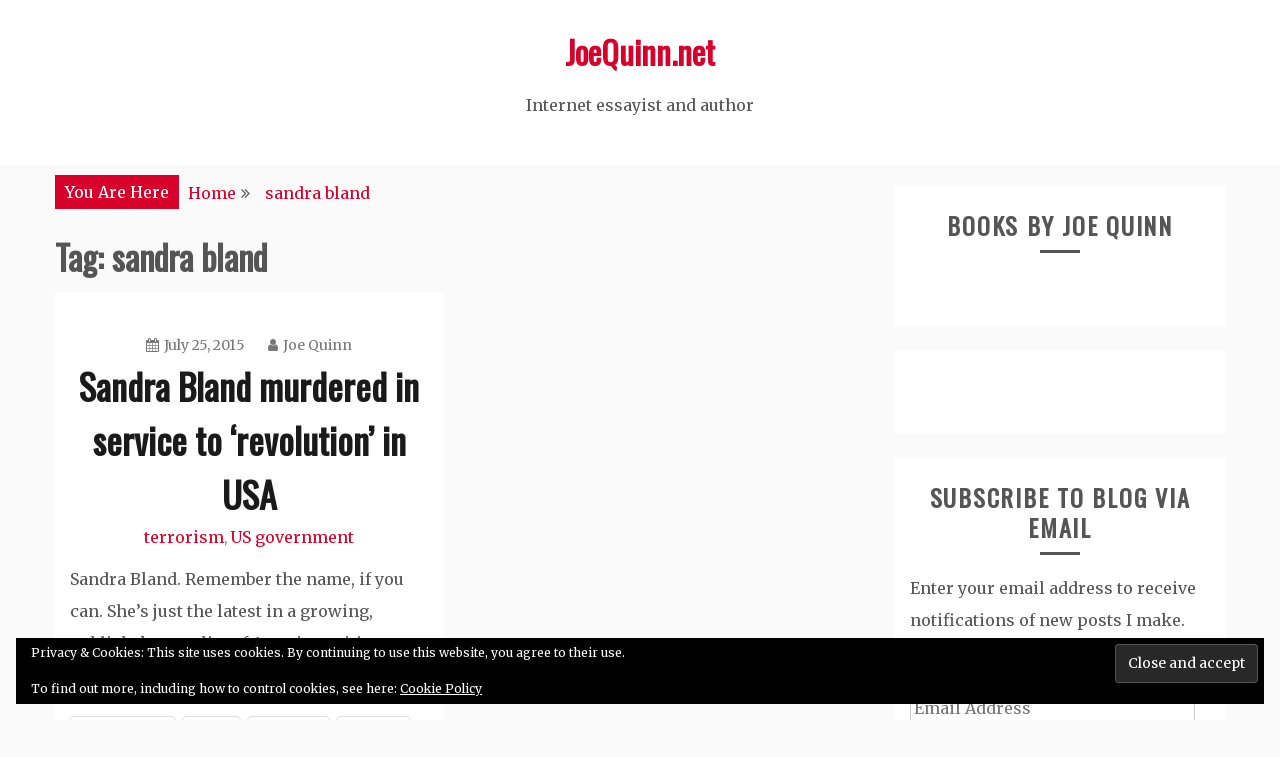

--- FILE ---
content_type: text/html; charset=UTF-8
request_url: https://joequinn.net/tag/sandra-bland/
body_size: 11016
content:
<!doctype html>
<html dir="ltr" lang="en-US" prefix="og: https://ogp.me/ns#">
<head>
    <meta charset="UTF-8">
    <meta name="viewport" content="width=device-width, initial-scale=1">
    <link rel="profile" href="http://gmpg.org/xfn/11">

    <title>The personal blog of Sott.net Editor, Joe Quinn</title>

		<!-- All in One SEO 4.9.3 - aioseo.com -->
	<meta name="robots" content="max-image-preview:large" />
	<link rel="canonical" href="https://joequinn.net/tag/sandra-bland/" />
	<meta name="generator" content="All in One SEO (AIOSEO) 4.9.3" />
		<script type="application/ld+json" class="aioseo-schema">
			{"@context":"https:\/\/schema.org","@graph":[{"@type":"BreadcrumbList","@id":"https:\/\/joequinn.net\/tag\/sandra-bland\/#breadcrumblist","itemListElement":[{"@type":"ListItem","@id":"https:\/\/joequinn.net#listItem","position":1,"name":"Home","item":"https:\/\/joequinn.net","nextItem":{"@type":"ListItem","@id":"https:\/\/joequinn.net\/tag\/sandra-bland\/#listItem","name":"sandra bland"}},{"@type":"ListItem","@id":"https:\/\/joequinn.net\/tag\/sandra-bland\/#listItem","position":2,"name":"sandra bland","previousItem":{"@type":"ListItem","@id":"https:\/\/joequinn.net#listItem","name":"Home"}}]},{"@type":"CollectionPage","@id":"https:\/\/joequinn.net\/tag\/sandra-bland\/#collectionpage","url":"https:\/\/joequinn.net\/tag\/sandra-bland\/","name":"The personal blog of Sott.net Editor, Joe Quinn","inLanguage":"en-US","isPartOf":{"@id":"https:\/\/joequinn.net\/#website"},"breadcrumb":{"@id":"https:\/\/joequinn.net\/tag\/sandra-bland\/#breadcrumblist"}},{"@type":"Organization","@id":"https:\/\/joequinn.net\/#organization","name":"JoeQuinn.net","description":"Internet essayist and author","url":"https:\/\/joequinn.net\/"},{"@type":"WebSite","@id":"https:\/\/joequinn.net\/#website","url":"https:\/\/joequinn.net\/","name":"JoeQuinn.net","description":"Internet essayist and author","inLanguage":"en-US","publisher":{"@id":"https:\/\/joequinn.net\/#organization"}}]}
		</script>
		<!-- All in One SEO -->

<link rel='dns-prefetch' href='//stats.wp.com' />
<link rel='dns-prefetch' href='//fonts.googleapis.com' />
<link rel='dns-prefetch' href='//v0.wordpress.com' />
<link rel='dns-prefetch' href='//jetpack.wordpress.com' />
<link rel='dns-prefetch' href='//s0.wp.com' />
<link rel='dns-prefetch' href='//public-api.wordpress.com' />
<link rel='dns-prefetch' href='//0.gravatar.com' />
<link rel='dns-prefetch' href='//1.gravatar.com' />
<link rel='dns-prefetch' href='//2.gravatar.com' />
<link rel="alternate" type="application/rss+xml" title="JoeQuinn.net &raquo; Feed" href="https://joequinn.net/feed/" />
<link rel="alternate" type="application/rss+xml" title="JoeQuinn.net &raquo; Comments Feed" href="https://joequinn.net/comments/feed/" />
<link rel="alternate" type="application/rss+xml" title="JoeQuinn.net &raquo; sandra bland Tag Feed" href="https://joequinn.net/tag/sandra-bland/feed/" />
<style id='wp-img-auto-sizes-contain-inline-css' type='text/css'>
img:is([sizes=auto i],[sizes^="auto," i]){contain-intrinsic-size:3000px 1500px}
/*# sourceURL=wp-img-auto-sizes-contain-inline-css */
</style>

<style id='wp-emoji-styles-inline-css' type='text/css'>

	img.wp-smiley, img.emoji {
		display: inline !important;
		border: none !important;
		box-shadow: none !important;
		height: 1em !important;
		width: 1em !important;
		margin: 0 0.07em !important;
		vertical-align: -0.1em !important;
		background: none !important;
		padding: 0 !important;
	}
/*# sourceURL=wp-emoji-styles-inline-css */
</style>
<link rel='stylesheet' id='wp-block-library-css' href='https://joequinn.net/wp-includes/css/dist/block-library/style.min.css?ver=6.9' type='text/css' media='all' />
<style id='global-styles-inline-css' type='text/css'>
:root{--wp--preset--aspect-ratio--square: 1;--wp--preset--aspect-ratio--4-3: 4/3;--wp--preset--aspect-ratio--3-4: 3/4;--wp--preset--aspect-ratio--3-2: 3/2;--wp--preset--aspect-ratio--2-3: 2/3;--wp--preset--aspect-ratio--16-9: 16/9;--wp--preset--aspect-ratio--9-16: 9/16;--wp--preset--color--black: #000000;--wp--preset--color--cyan-bluish-gray: #abb8c3;--wp--preset--color--white: #ffffff;--wp--preset--color--pale-pink: #f78da7;--wp--preset--color--vivid-red: #cf2e2e;--wp--preset--color--luminous-vivid-orange: #ff6900;--wp--preset--color--luminous-vivid-amber: #fcb900;--wp--preset--color--light-green-cyan: #7bdcb5;--wp--preset--color--vivid-green-cyan: #00d084;--wp--preset--color--pale-cyan-blue: #8ed1fc;--wp--preset--color--vivid-cyan-blue: #0693e3;--wp--preset--color--vivid-purple: #9b51e0;--wp--preset--gradient--vivid-cyan-blue-to-vivid-purple: linear-gradient(135deg,rgb(6,147,227) 0%,rgb(155,81,224) 100%);--wp--preset--gradient--light-green-cyan-to-vivid-green-cyan: linear-gradient(135deg,rgb(122,220,180) 0%,rgb(0,208,130) 100%);--wp--preset--gradient--luminous-vivid-amber-to-luminous-vivid-orange: linear-gradient(135deg,rgb(252,185,0) 0%,rgb(255,105,0) 100%);--wp--preset--gradient--luminous-vivid-orange-to-vivid-red: linear-gradient(135deg,rgb(255,105,0) 0%,rgb(207,46,46) 100%);--wp--preset--gradient--very-light-gray-to-cyan-bluish-gray: linear-gradient(135deg,rgb(238,238,238) 0%,rgb(169,184,195) 100%);--wp--preset--gradient--cool-to-warm-spectrum: linear-gradient(135deg,rgb(74,234,220) 0%,rgb(151,120,209) 20%,rgb(207,42,186) 40%,rgb(238,44,130) 60%,rgb(251,105,98) 80%,rgb(254,248,76) 100%);--wp--preset--gradient--blush-light-purple: linear-gradient(135deg,rgb(255,206,236) 0%,rgb(152,150,240) 100%);--wp--preset--gradient--blush-bordeaux: linear-gradient(135deg,rgb(254,205,165) 0%,rgb(254,45,45) 50%,rgb(107,0,62) 100%);--wp--preset--gradient--luminous-dusk: linear-gradient(135deg,rgb(255,203,112) 0%,rgb(199,81,192) 50%,rgb(65,88,208) 100%);--wp--preset--gradient--pale-ocean: linear-gradient(135deg,rgb(255,245,203) 0%,rgb(182,227,212) 50%,rgb(51,167,181) 100%);--wp--preset--gradient--electric-grass: linear-gradient(135deg,rgb(202,248,128) 0%,rgb(113,206,126) 100%);--wp--preset--gradient--midnight: linear-gradient(135deg,rgb(2,3,129) 0%,rgb(40,116,252) 100%);--wp--preset--font-size--small: 16px;--wp--preset--font-size--medium: 20px;--wp--preset--font-size--large: 25px;--wp--preset--font-size--x-large: 42px;--wp--preset--font-size--larger: 35px;--wp--preset--spacing--20: 0.44rem;--wp--preset--spacing--30: 0.67rem;--wp--preset--spacing--40: 1rem;--wp--preset--spacing--50: 1.5rem;--wp--preset--spacing--60: 2.25rem;--wp--preset--spacing--70: 3.38rem;--wp--preset--spacing--80: 5.06rem;--wp--preset--shadow--natural: 6px 6px 9px rgba(0, 0, 0, 0.2);--wp--preset--shadow--deep: 12px 12px 50px rgba(0, 0, 0, 0.4);--wp--preset--shadow--sharp: 6px 6px 0px rgba(0, 0, 0, 0.2);--wp--preset--shadow--outlined: 6px 6px 0px -3px rgb(255, 255, 255), 6px 6px rgb(0, 0, 0);--wp--preset--shadow--crisp: 6px 6px 0px rgb(0, 0, 0);}:where(.is-layout-flex){gap: 0.5em;}:where(.is-layout-grid){gap: 0.5em;}body .is-layout-flex{display: flex;}.is-layout-flex{flex-wrap: wrap;align-items: center;}.is-layout-flex > :is(*, div){margin: 0;}body .is-layout-grid{display: grid;}.is-layout-grid > :is(*, div){margin: 0;}:where(.wp-block-columns.is-layout-flex){gap: 2em;}:where(.wp-block-columns.is-layout-grid){gap: 2em;}:where(.wp-block-post-template.is-layout-flex){gap: 1.25em;}:where(.wp-block-post-template.is-layout-grid){gap: 1.25em;}.has-black-color{color: var(--wp--preset--color--black) !important;}.has-cyan-bluish-gray-color{color: var(--wp--preset--color--cyan-bluish-gray) !important;}.has-white-color{color: var(--wp--preset--color--white) !important;}.has-pale-pink-color{color: var(--wp--preset--color--pale-pink) !important;}.has-vivid-red-color{color: var(--wp--preset--color--vivid-red) !important;}.has-luminous-vivid-orange-color{color: var(--wp--preset--color--luminous-vivid-orange) !important;}.has-luminous-vivid-amber-color{color: var(--wp--preset--color--luminous-vivid-amber) !important;}.has-light-green-cyan-color{color: var(--wp--preset--color--light-green-cyan) !important;}.has-vivid-green-cyan-color{color: var(--wp--preset--color--vivid-green-cyan) !important;}.has-pale-cyan-blue-color{color: var(--wp--preset--color--pale-cyan-blue) !important;}.has-vivid-cyan-blue-color{color: var(--wp--preset--color--vivid-cyan-blue) !important;}.has-vivid-purple-color{color: var(--wp--preset--color--vivid-purple) !important;}.has-black-background-color{background-color: var(--wp--preset--color--black) !important;}.has-cyan-bluish-gray-background-color{background-color: var(--wp--preset--color--cyan-bluish-gray) !important;}.has-white-background-color{background-color: var(--wp--preset--color--white) !important;}.has-pale-pink-background-color{background-color: var(--wp--preset--color--pale-pink) !important;}.has-vivid-red-background-color{background-color: var(--wp--preset--color--vivid-red) !important;}.has-luminous-vivid-orange-background-color{background-color: var(--wp--preset--color--luminous-vivid-orange) !important;}.has-luminous-vivid-amber-background-color{background-color: var(--wp--preset--color--luminous-vivid-amber) !important;}.has-light-green-cyan-background-color{background-color: var(--wp--preset--color--light-green-cyan) !important;}.has-vivid-green-cyan-background-color{background-color: var(--wp--preset--color--vivid-green-cyan) !important;}.has-pale-cyan-blue-background-color{background-color: var(--wp--preset--color--pale-cyan-blue) !important;}.has-vivid-cyan-blue-background-color{background-color: var(--wp--preset--color--vivid-cyan-blue) !important;}.has-vivid-purple-background-color{background-color: var(--wp--preset--color--vivid-purple) !important;}.has-black-border-color{border-color: var(--wp--preset--color--black) !important;}.has-cyan-bluish-gray-border-color{border-color: var(--wp--preset--color--cyan-bluish-gray) !important;}.has-white-border-color{border-color: var(--wp--preset--color--white) !important;}.has-pale-pink-border-color{border-color: var(--wp--preset--color--pale-pink) !important;}.has-vivid-red-border-color{border-color: var(--wp--preset--color--vivid-red) !important;}.has-luminous-vivid-orange-border-color{border-color: var(--wp--preset--color--luminous-vivid-orange) !important;}.has-luminous-vivid-amber-border-color{border-color: var(--wp--preset--color--luminous-vivid-amber) !important;}.has-light-green-cyan-border-color{border-color: var(--wp--preset--color--light-green-cyan) !important;}.has-vivid-green-cyan-border-color{border-color: var(--wp--preset--color--vivid-green-cyan) !important;}.has-pale-cyan-blue-border-color{border-color: var(--wp--preset--color--pale-cyan-blue) !important;}.has-vivid-cyan-blue-border-color{border-color: var(--wp--preset--color--vivid-cyan-blue) !important;}.has-vivid-purple-border-color{border-color: var(--wp--preset--color--vivid-purple) !important;}.has-vivid-cyan-blue-to-vivid-purple-gradient-background{background: var(--wp--preset--gradient--vivid-cyan-blue-to-vivid-purple) !important;}.has-light-green-cyan-to-vivid-green-cyan-gradient-background{background: var(--wp--preset--gradient--light-green-cyan-to-vivid-green-cyan) !important;}.has-luminous-vivid-amber-to-luminous-vivid-orange-gradient-background{background: var(--wp--preset--gradient--luminous-vivid-amber-to-luminous-vivid-orange) !important;}.has-luminous-vivid-orange-to-vivid-red-gradient-background{background: var(--wp--preset--gradient--luminous-vivid-orange-to-vivid-red) !important;}.has-very-light-gray-to-cyan-bluish-gray-gradient-background{background: var(--wp--preset--gradient--very-light-gray-to-cyan-bluish-gray) !important;}.has-cool-to-warm-spectrum-gradient-background{background: var(--wp--preset--gradient--cool-to-warm-spectrum) !important;}.has-blush-light-purple-gradient-background{background: var(--wp--preset--gradient--blush-light-purple) !important;}.has-blush-bordeaux-gradient-background{background: var(--wp--preset--gradient--blush-bordeaux) !important;}.has-luminous-dusk-gradient-background{background: var(--wp--preset--gradient--luminous-dusk) !important;}.has-pale-ocean-gradient-background{background: var(--wp--preset--gradient--pale-ocean) !important;}.has-electric-grass-gradient-background{background: var(--wp--preset--gradient--electric-grass) !important;}.has-midnight-gradient-background{background: var(--wp--preset--gradient--midnight) !important;}.has-small-font-size{font-size: var(--wp--preset--font-size--small) !important;}.has-medium-font-size{font-size: var(--wp--preset--font-size--medium) !important;}.has-large-font-size{font-size: var(--wp--preset--font-size--large) !important;}.has-x-large-font-size{font-size: var(--wp--preset--font-size--x-large) !important;}
/*# sourceURL=global-styles-inline-css */
</style>

<style id='classic-theme-styles-inline-css' type='text/css'>
/*! This file is auto-generated */
.wp-block-button__link{color:#fff;background-color:#32373c;border-radius:9999px;box-shadow:none;text-decoration:none;padding:calc(.667em + 2px) calc(1.333em + 2px);font-size:1.125em}.wp-block-file__button{background:#32373c;color:#fff;text-decoration:none}
/*# sourceURL=/wp-includes/css/classic-themes.min.css */
</style>
<link rel='stylesheet' id='gist-style-css' href='https://joequinn.net/wp-content/themes/gist/style.css?ver=6.9' type='text/css' media='all' />
<style id='gist-style-inline-css' type='text/css'>
body { font-family: Merriweather; }body { font-size: 16px; }body { line-height : 2; }.breadcrumbs span.breadcrumb, .nav-links a, .search-form input[type=submit], #toTop, .candid-pagination .page-numbers.current, .candid-pagination .page-numbers:hover  { background : #d6002a; }.search-form input.search-field, .sticky .p-15, .related-post-entries li, .candid-pagination .page-numbers { border-color : #d6002a; }.error-404 h1, .no-results h1, a, a:visited, .related-post-entries .title:hover, .entry-title a:hover, .featured-post-title a:hover, .entry-meta.entry-category a,.widget li a:hover, .widget h1 a:hover, .widget h2 a:hover, .widget h3 a:hover, .site-title a, .site-title a:visited, .main-navigation ul li a:hover { color : #d6002a; }.btn-primary { border: 2px solid #d6002a;}
/*# sourceURL=gist-style-inline-css */
</style>
<link rel='stylesheet' id='blog-new-style-css' href='https://joequinn.net/wp-content/themes/blog-new/style.css?ver=6.9' type='text/css' media='all' />
<link rel='stylesheet' id='blog-new-google-fonts-css' href='//fonts.googleapis.com/css?family=Oswald&#038;ver=6.9' type='text/css' media='all' />
<link rel='stylesheet' id='gist-googleapis-css' href='//fonts.googleapis.com/css?family=Merriweather&#038;ver=6.9' type='text/css' media='all' />
<link rel='stylesheet' id='gist-google-fonts-css' href='//fonts.googleapis.com/css?family=Oswald&#038;ver=6.9' type='text/css' media='all' />
<link rel='stylesheet' id='font-awesome-css' href='https://joequinn.net/wp-content/themes/gist/candidthemes/assets/framework/Font-Awesome/css/font-awesome.min.css?ver=4.7.0' type='text/css' media='all' />
<link rel='stylesheet' id='jetpack-subscriptions-css' href='https://joequinn.net/wp-content/plugins/jetpack/_inc/build/subscriptions/subscriptions.min.css?ver=15.4' type='text/css' media='all' />
<link rel='stylesheet' id='sharedaddy-css' href='https://joequinn.net/wp-content/plugins/jetpack/modules/sharedaddy/sharing.css?ver=15.4' type='text/css' media='all' />
<link rel='stylesheet' id='social-logos-css' href='https://joequinn.net/wp-content/plugins/jetpack/_inc/social-logos/social-logos.min.css?ver=15.4' type='text/css' media='all' />
<script type="text/javascript" src="https://joequinn.net/wp-includes/js/jquery/jquery.min.js?ver=3.7.1" id="jquery-core-js"></script>
<script type="text/javascript" src="https://joequinn.net/wp-includes/js/jquery/jquery-migrate.min.js?ver=3.4.1" id="jquery-migrate-js"></script>
<link rel="https://api.w.org/" href="https://joequinn.net/wp-json/" /><link rel="alternate" title="JSON" type="application/json" href="https://joequinn.net/wp-json/wp/v2/tags/756" /><link rel="EditURI" type="application/rsd+xml" title="RSD" href="https://joequinn.net/xmlrpc.php?rsd" />
<meta name="generator" content="WordPress 6.9" />
	<style>img#wpstats{display:none}</style>
		<link rel='stylesheet' id='eu-cookie-law-style-css' href='https://joequinn.net/wp-content/plugins/jetpack/modules/widgets/eu-cookie-law/style.css?ver=15.4' type='text/css' media='all' />
</head>

<body class="archive tag tag-sandra-bland tag-756 wp-embed-responsive wp-theme-gist wp-child-theme-blog-new hfeed ct-sticky-sidebar right-sidebar">
    <div id="page" class="site container-main">
        <a class="skip-link screen-reader-text" href="#content">Skip to content</a>

        <header id="masthead" class="site-header" role="banner">
            
            <nav id="site-navigation" class="main-navigation" role="navigation">
                <div id="navbar">
                    <div class="container-inner">
                        <div id="mainnav-wrap">
                            <button class="menu-toggle" aria-controls="primary-menu" aria-expanded="false"><i
                                class="fa fa-bars"></i></button>
                                                            </div>
                        </div>
                    </div>
                </nav><!-- #site-navigation -->

                <div class="site-branding">
                    <div class="container-inner">
                                                        <p class="site-title"><a href="https://joequinn.net/"
                                   rel="home">JoeQuinn.net</a></p>
                                                                   <p class="site-description">Internet essayist and author</p>
                                                        </div>
                    </div><!-- .site-branding -->


                    <!-- .container-inner -->
                </header>
                <!-- #masthead -->
                <div class="header-image-block">
                                    </div>

                <div id="content" class="site-content container-inner p-t-15">
    <div id="primary" class="content-area">
        <main id="main" class="site-main">
            <div class="breadcrumbs">
                <div class='breadcrumbs init-animate clearfix'><span class='breadcrumb'>You Are Here</span><div id='gist-breadcrumbs' class='clearfix'><div role="navigation" aria-label="Breadcrumbs" class="breadcrumb-trail breadcrumbs" itemprop="breadcrumb"><ul class="trail-items" itemscope itemtype="http://schema.org/BreadcrumbList"><meta name="numberOfItems" content="2" /><meta name="itemListOrder" content="Ascending" /><li itemprop="itemListElement" itemscope itemtype="http://schema.org/ListItem" class="trail-item trail-begin"><a href="https://joequinn.net/" rel="home" itemprop="item"><span itemprop="name">Home</span></a><meta itemprop="position" content="1" /></li><li itemprop="itemListElement" itemscope itemtype="http://schema.org/ListItem" class="trail-item trail-end"><a href="https://joequinn.net/tag/sandra-bland/" itemprop="item"><span itemprop="name">sandra bland</span></a><meta itemprop="position" content="2" /></li></ul></div></div></div>            </div>
            
                <header class="page-header">
                    <h1 class="page-title">Tag: <span>sandra bland</span></h1>                </header><!-- .page-header -->
                <div class="ct-article-wrapper clear">

                    
<article id="post-1109" class="post-1109 post type-post status-publish format-standard hentry category-terrorism category-us-government tag-sandra-bland ct-col-2"">
    <div class="p-15 full-image">
        <div class="ct-featured-image">
                    </div>
        <div class="entry-content">
            <header class="entry-header">
                                <div class="entry-meta">
                    <span class="posted-on"><a href="https://joequinn.net/2015/07/25/sandra-bland-murdered-in-service-to-revolution-in-usa/" rel="bookmark"><i class="fa fa-calendar"></i><time class="entry-date published" datetime="2015-07-25T20:21:15+02:00">July 25, 2015</time><time class="updated" datetime="2015-07-25T20:23:20+02:00">July 25, 2015</time></a></span><span class="byline"> <span class="author vcard"><a class="url fn n" href="https://joequinn.net/author/joe/"><i class="fa fa-user"></i>Joe Quinn</a></span></span>                </div><!-- .entry-meta -->
                <h2 class="entry-title"><a href="https://joequinn.net/2015/07/25/sandra-bland-murdered-in-service-to-revolution-in-usa/" rel="bookmark">Sandra Bland murdered in service to &#8216;revolution&#8217; in USA</a></h2>            <div class="entry-meta entry-category">
                <span class="cat-links"> <a href="https://joequinn.net/category/terrorism/" rel="category tag">terrorism</a>, <a href="https://joequinn.net/category/us-government/" rel="category tag">US government</a></span>            </div><!-- .entry-meta -->
                </header>
    <!-- .entry-header -->
    <p>Sandra Bland. Remember the name, if you can. She&#8217;s just the latest in a growing, publicly known list of American citizens who have been either</p>
<div class="sharedaddy sd-sharing-enabled"><div class="robots-nocontent sd-block sd-social sd-social-icon-text sd-sharing"><div class="sd-content"><ul><li class="share-facebook"><a rel="nofollow noopener noreferrer"
				data-shared="sharing-facebook-1109"
				class="share-facebook sd-button share-icon"
				href="https://joequinn.net/2015/07/25/sandra-bland-murdered-in-service-to-revolution-in-usa/?share=facebook"
				target="_blank"
				aria-labelledby="sharing-facebook-1109"
				>
				<span id="sharing-facebook-1109" hidden>Click to share on Facebook (Opens in new window)</span>
				<span>Facebook</span>
			</a></li><li class="share-twitter"><a rel="nofollow noopener noreferrer"
				data-shared="sharing-twitter-1109"
				class="share-twitter sd-button share-icon"
				href="https://joequinn.net/2015/07/25/sandra-bland-murdered-in-service-to-revolution-in-usa/?share=twitter"
				target="_blank"
				aria-labelledby="sharing-twitter-1109"
				>
				<span id="sharing-twitter-1109" hidden>Click to share on X (Opens in new window)</span>
				<span>X</span>
			</a></li><li class="share-email"><a rel="nofollow noopener noreferrer"
				data-shared="sharing-email-1109"
				class="share-email sd-button share-icon"
				href="mailto:?subject=%5BShared%20Post%5D%20Sandra%20Bland%20murdered%20in%20service%20to%20%27revolution%27%20in%20USA&#038;body=https%3A%2F%2Fjoequinn.net%2F2015%2F07%2F25%2Fsandra-bland-murdered-in-service-to-revolution-in-usa%2F&#038;share=email"
				target="_blank"
				aria-labelledby="sharing-email-1109"
				data-email-share-error-title="Do you have email set up?" data-email-share-error-text="If you&#039;re having problems sharing via email, you might not have email set up for your browser. You may need to create a new email yourself." data-email-share-nonce="315285a97f" data-email-share-track-url="https://joequinn.net/2015/07/25/sandra-bland-murdered-in-service-to-revolution-in-usa/?share=email">
				<span id="sharing-email-1109" hidden>Click to email a link to a friend (Opens in new window)</span>
				<span>Email</span>
			</a></li><li><a href="#" class="sharing-anchor sd-button share-more"><span>More</span></a></li><li class="share-end"></li></ul><div class="sharing-hidden"><div class="inner" style="display: none;"><ul><li class="share-pocket"><a rel="nofollow noopener noreferrer"
				data-shared="sharing-pocket-1109"
				class="share-pocket sd-button share-icon"
				href="https://joequinn.net/2015/07/25/sandra-bland-murdered-in-service-to-revolution-in-usa/?share=pocket"
				target="_blank"
				aria-labelledby="sharing-pocket-1109"
				>
				<span id="sharing-pocket-1109" hidden>Click to share on Pocket (Opens in new window)</span>
				<span>Pocket</span>
			</a></li><li class="share-tumblr"><a rel="nofollow noopener noreferrer"
				data-shared="sharing-tumblr-1109"
				class="share-tumblr sd-button share-icon"
				href="https://joequinn.net/2015/07/25/sandra-bland-murdered-in-service-to-revolution-in-usa/?share=tumblr"
				target="_blank"
				aria-labelledby="sharing-tumblr-1109"
				>
				<span id="sharing-tumblr-1109" hidden>Click to share on Tumblr (Opens in new window)</span>
				<span>Tumblr</span>
			</a></li><li class="share-print"><a rel="nofollow noopener noreferrer"
				data-shared="sharing-print-1109"
				class="share-print sd-button share-icon"
				href="https://joequinn.net/2015/07/25/sandra-bland-murdered-in-service-to-revolution-in-usa/?share=print"
				target="_blank"
				aria-labelledby="sharing-print-1109"
				>
				<span id="sharing-print-1109" hidden>Click to print (Opens in new window)</span>
				<span>Print</span>
			</a></li><li class="share-reddit"><a rel="nofollow noopener noreferrer"
				data-shared="sharing-reddit-1109"
				class="share-reddit sd-button share-icon"
				href="https://joequinn.net/2015/07/25/sandra-bland-murdered-in-service-to-revolution-in-usa/?share=reddit"
				target="_blank"
				aria-labelledby="sharing-reddit-1109"
				>
				<span id="sharing-reddit-1109" hidden>Click to share on Reddit (Opens in new window)</span>
				<span>Reddit</span>
			</a></li><li class="share-end"></li></ul></div></div></div></div></div>
    <footer class="entry-footer">
                    <a href="https://joequinn.net/2015/07/25/sandra-bland-murdered-in-service-to-revolution-in-usa/" class="btn btn-primary">
                Read More
            </a>
            </footer>
<!-- .entry-footer -->
</div>
<!-- .entry-content -->
</div>
<!-- .p-15 -->
</article><!-- #post-1109 -->
                </div>

                <div class='candid-pagination'></div>
        </main><!-- #main -->
    </div><!-- #primary -->


<aside id="secondary" class="widget-area" role="complementary">
	<section id="media_image-2" class="widget widget_media_image"><h2 class="widget-title">Books by Joe Quinn</h2><a href="https://www.redpillpress.com/shop/manufactured-terror/"><img class="image alignnone" src="https://www.sott.net/image/s8/178394/medium/manu_terror_cover.jpg" alt="" width="268" height="400" decoding="async" loading="lazy" /></a></section><section id="media_image-3" class="widget widget_media_image"><a href="https://www.amazon.com/11-Ultimate-Truth-Laura-Knight-Jadczyk/dp/1897244223/ref=sr_1_1_title_1_pap?s=books&#038;ie=UTF8&#038;qid=1396265440&#038;sr=1-1&#038;keywords=911+the+ultimate+truth"><img class="image alignnone" src="https://www.sott.net/image/s8/178402/full/911_blog.jpg" alt="" width="214" height="318" decoding="async" loading="lazy" /></a></section><section id="blog_subscription-2" class="widget widget_blog_subscription jetpack_subscription_widget"><h2 class="widget-title">Subscribe to Blog via Email</h2>
			<div class="wp-block-jetpack-subscriptions__container">
			<form action="#" method="post" accept-charset="utf-8" id="subscribe-blog-blog_subscription-2"
				data-blog="18532208"
				data-post_access_level="everybody" >
									<div id="subscribe-text"><p>Enter your email address to receive notifications of new posts I make. Thanks!</p>
</div>
										<p id="subscribe-email">
						<label id="jetpack-subscribe-label"
							class="screen-reader-text"
							for="subscribe-field-blog_subscription-2">
							Email Address						</label>
						<input type="email" name="email" autocomplete="email" required="required"
																					value=""
							id="subscribe-field-blog_subscription-2"
							placeholder="Email Address"
						/>
					</p>

					<p id="subscribe-submit"
											>
						<input type="hidden" name="action" value="subscribe"/>
						<input type="hidden" name="source" value="https://joequinn.net/tag/sandra-bland/"/>
						<input type="hidden" name="sub-type" value="widget"/>
						<input type="hidden" name="redirect_fragment" value="subscribe-blog-blog_subscription-2"/>
						<input type="hidden" id="_wpnonce" name="_wpnonce" value="57a40a55c9" /><input type="hidden" name="_wp_http_referer" value="/tag/sandra-bland/" />						<button type="submit"
															class="wp-block-button__link"
																					name="jetpack_subscriptions_widget"
						>
							Subscribe						</button>
					</p>
							</form>
						</div>
			
</section><section id="archives-2" class="widget widget_archive"><h2 class="widget-title">Archives</h2>		<label class="screen-reader-text" for="archives-dropdown-2">Archives</label>
		<select id="archives-dropdown-2" name="archive-dropdown">
			
			<option value="">Select Month</option>
				<option value='https://joequinn.net/2023/10/'> October 2023 </option>
	<option value='https://joequinn.net/2021/07/'> July 2021 </option>
	<option value='https://joequinn.net/2021/03/'> March 2021 </option>
	<option value='https://joequinn.net/2020/06/'> June 2020 </option>
	<option value='https://joequinn.net/2020/02/'> February 2020 </option>
	<option value='https://joequinn.net/2020/01/'> January 2020 </option>
	<option value='https://joequinn.net/2019/01/'> January 2019 </option>
	<option value='https://joequinn.net/2018/11/'> November 2018 </option>
	<option value='https://joequinn.net/2018/10/'> October 2018 </option>
	<option value='https://joequinn.net/2018/09/'> September 2018 </option>
	<option value='https://joequinn.net/2018/08/'> August 2018 </option>
	<option value='https://joequinn.net/2018/07/'> July 2018 </option>
	<option value='https://joequinn.net/2018/05/'> May 2018 </option>
	<option value='https://joequinn.net/2018/04/'> April 2018 </option>
	<option value='https://joequinn.net/2018/03/'> March 2018 </option>
	<option value='https://joequinn.net/2018/02/'> February 2018 </option>
	<option value='https://joequinn.net/2018/01/'> January 2018 </option>
	<option value='https://joequinn.net/2017/12/'> December 2017 </option>
	<option value='https://joequinn.net/2017/11/'> November 2017 </option>
	<option value='https://joequinn.net/2017/09/'> September 2017 </option>
	<option value='https://joequinn.net/2017/08/'> August 2017 </option>
	<option value='https://joequinn.net/2017/06/'> June 2017 </option>
	<option value='https://joequinn.net/2017/05/'> May 2017 </option>
	<option value='https://joequinn.net/2017/04/'> April 2017 </option>
	<option value='https://joequinn.net/2017/03/'> March 2017 </option>
	<option value='https://joequinn.net/2017/02/'> February 2017 </option>
	<option value='https://joequinn.net/2017/01/'> January 2017 </option>
	<option value='https://joequinn.net/2016/12/'> December 2016 </option>
	<option value='https://joequinn.net/2016/11/'> November 2016 </option>
	<option value='https://joequinn.net/2016/10/'> October 2016 </option>
	<option value='https://joequinn.net/2016/09/'> September 2016 </option>
	<option value='https://joequinn.net/2016/08/'> August 2016 </option>
	<option value='https://joequinn.net/2016/07/'> July 2016 </option>
	<option value='https://joequinn.net/2016/03/'> March 2016 </option>
	<option value='https://joequinn.net/2016/01/'> January 2016 </option>
	<option value='https://joequinn.net/2015/12/'> December 2015 </option>
	<option value='https://joequinn.net/2015/11/'> November 2015 </option>
	<option value='https://joequinn.net/2015/10/'> October 2015 </option>
	<option value='https://joequinn.net/2015/09/'> September 2015 </option>
	<option value='https://joequinn.net/2015/08/'> August 2015 </option>
	<option value='https://joequinn.net/2015/07/'> July 2015 </option>
	<option value='https://joequinn.net/2015/05/'> May 2015 </option>
	<option value='https://joequinn.net/2015/04/'> April 2015 </option>
	<option value='https://joequinn.net/2015/03/'> March 2015 </option>
	<option value='https://joequinn.net/2015/02/'> February 2015 </option>
	<option value='https://joequinn.net/2015/01/'> January 2015 </option>
	<option value='https://joequinn.net/2014/11/'> November 2014 </option>
	<option value='https://joequinn.net/2014/09/'> September 2014 </option>
	<option value='https://joequinn.net/2014/08/'> August 2014 </option>
	<option value='https://joequinn.net/2014/07/'> July 2014 </option>
	<option value='https://joequinn.net/2014/06/'> June 2014 </option>
	<option value='https://joequinn.net/2014/05/'> May 2014 </option>
	<option value='https://joequinn.net/2014/04/'> April 2014 </option>
	<option value='https://joequinn.net/2014/03/'> March 2014 </option>
	<option value='https://joequinn.net/2014/02/'> February 2014 </option>
	<option value='https://joequinn.net/2014/01/'> January 2014 </option>
	<option value='https://joequinn.net/2013/12/'> December 2013 </option>
	<option value='https://joequinn.net/2013/11/'> November 2013 </option>
	<option value='https://joequinn.net/2013/10/'> October 2013 </option>
	<option value='https://joequinn.net/2013/09/'> September 2013 </option>
	<option value='https://joequinn.net/2013/08/'> August 2013 </option>
	<option value='https://joequinn.net/2013/07/'> July 2013 </option>
	<option value='https://joequinn.net/2013/06/'> June 2013 </option>
	<option value='https://joequinn.net/2013/05/'> May 2013 </option>
	<option value='https://joequinn.net/2013/04/'> April 2013 </option>
	<option value='https://joequinn.net/2013/03/'> March 2013 </option>
	<option value='https://joequinn.net/2013/02/'> February 2013 </option>
	<option value='https://joequinn.net/2013/01/'> January 2013 </option>
	<option value='https://joequinn.net/2012/12/'> December 2012 </option>
	<option value='https://joequinn.net/2012/11/'> November 2012 </option>
	<option value='https://joequinn.net/2012/10/'> October 2012 </option>
	<option value='https://joequinn.net/2012/09/'> September 2012 </option>
	<option value='https://joequinn.net/2012/08/'> August 2012 </option>
	<option value='https://joequinn.net/2012/07/'> July 2012 </option>
	<option value='https://joequinn.net/2012/06/'> June 2012 </option>
	<option value='https://joequinn.net/2012/05/'> May 2012 </option>
	<option value='https://joequinn.net/2012/04/'> April 2012 </option>
	<option value='https://joequinn.net/2012/03/'> March 2012 </option>
	<option value='https://joequinn.net/2012/02/'> February 2012 </option>
	<option value='https://joequinn.net/2012/01/'> January 2012 </option>
	<option value='https://joequinn.net/2011/11/'> November 2011 </option>
	<option value='https://joequinn.net/2011/10/'> October 2011 </option>
	<option value='https://joequinn.net/2011/08/'> August 2011 </option>
	<option value='https://joequinn.net/2011/07/'> July 2011 </option>
	<option value='https://joequinn.net/2011/06/'> June 2011 </option>
	<option value='https://joequinn.net/2011/05/'> May 2011 </option>
	<option value='https://joequinn.net/2011/04/'> April 2011 </option>
	<option value='https://joequinn.net/2010/10/'> October 2010 </option>
	<option value='https://joequinn.net/2010/08/'> August 2010 </option>
	<option value='https://joequinn.net/2010/03/'> March 2010 </option>
	<option value='https://joequinn.net/2010/02/'> February 2010 </option>
	<option value='https://joequinn.net/2010/01/'> January 2010 </option>
	<option value='https://joequinn.net/2008/02/'> February 2008 </option>
	<option value='https://joequinn.net/2008/01/'> January 2008 </option>
	<option value='https://joequinn.net/2007/12/'> December 2007 </option>
	<option value='https://joequinn.net/2007/08/'> August 2007 </option>
	<option value='https://joequinn.net/2007/07/'> July 2007 </option>
	<option value='https://joequinn.net/2007/04/'> April 2007 </option>
	<option value='https://joequinn.net/2007/03/'> March 2007 </option>

		</select>

			<script type="text/javascript">
/* <![CDATA[ */

( ( dropdownId ) => {
	const dropdown = document.getElementById( dropdownId );
	function onSelectChange() {
		setTimeout( () => {
			if ( 'escape' === dropdown.dataset.lastkey ) {
				return;
			}
			if ( dropdown.value ) {
				document.location.href = dropdown.value;
			}
		}, 250 );
	}
	function onKeyUp( event ) {
		if ( 'Escape' === event.key ) {
			dropdown.dataset.lastkey = 'escape';
		} else {
			delete dropdown.dataset.lastkey;
		}
	}
	function onClick() {
		delete dropdown.dataset.lastkey;
	}
	dropdown.addEventListener( 'keyup', onKeyUp );
	dropdown.addEventListener( 'click', onClick );
	dropdown.addEventListener( 'change', onSelectChange );
})( "archives-dropdown-2" );

//# sourceURL=WP_Widget_Archives%3A%3Awidget
/* ]]> */
</script>
</section><section id="rss-3" class="widget widget_rss"><h2 class="widget-title"><a class="rsswidget rss-widget-feed" href="https://www.sott.net/xml_engine/signs_rss"><img class="rss-widget-icon" style="border:0" width="14" height="14" src="https://joequinn.net/wp-includes/images/rss.png" alt="RSS" loading="lazy" /></a> <a class="rsswidget rss-widget-title" href="https://www.sott.net/">Sott.net Latest News</a></h2><ul><li><a class='rsswidget' href='https://www.sott.net/article/504051-Bessent-10-of-US-budget-lost-to-fraud-signals-Musk-has-unfinished-DOGE-business'>Bessent: 10% of US budget lost to fraud, signals Musk has unfinished DOGE business</a></li><li><a class='rsswidget' href='https://www.sott.net/article/504050-Trumps-Justice-Department-launches-criminal-probe-against-the-Feds-Powell'>Trump&#039;s Justice Department launches criminal probe against the Fed&#039;s Powell</a></li><li><a class='rsswidget' href='https://www.sott.net/article/504049-US-opens-missile-facility-in-Qatar-amid-Iran-tensions'>US opens missile facility in Qatar amid Iran tensions</a></li><li><a class='rsswidget' href='https://www.sott.net/article/504048-Israeli-ban-on-37-aid-organizations-expected-to-have-devastating-impacts-across-Palestine'>Israeli ban on 37 aid organizations expected to have devastating impacts across Palestine</a></li><li><a class='rsswidget' href='https://www.sott.net/article/504047-Patagonia-under-siege-How-fires-foreign-capital-and-the-Isaac-Accords-are-reshaping-Argentinas-last-frontier'>Patagonia under siege: How fires, foreign capital, and the Isaac Accords are reshaping Argentina&#039;s last frontier</a></li></ul></section><section id="search-3" class="widget widget_search"><form role="search" method="get" class="search-form" action="https://joequinn.net/">
				<label>
					<span class="screen-reader-text">Search for:</span>
					<input type="search" class="search-field" placeholder="Search &hellip;" value="" name="s" />
				</label>
				<input type="submit" class="search-submit" value="Search" />
			</form></section><section id="linkcat-2" class="widget widget_links"><h2 class="widget-title">Blogroll</h2>
	<ul class='xoxo blogroll'>
<li><a href="https://scottiestech.info/" rel="friend co-worker" title="Best tech blog (and much more) on the web!">Scottie&#039;s Tech Info!</a></li>
<li><a href="https://www.sott.net" title="Best site on the web for all the essential news items">Sott.net</a></li>

	</ul>
</section>
<section id="eu_cookie_law_widget-2" class="widget widget_eu_cookie_law_widget">
<div
	class="hide-on-button negative"
	data-hide-timeout="30"
	data-consent-expiration="365"
	id="eu-cookie-law"
>
	<form method="post" id="jetpack-eu-cookie-law-form">
		<input type="submit" value="Close and accept" class="accept" />
	</form>

	Privacy &amp; Cookies: This site uses cookies. By continuing to use this website, you agree to their use.<br />
<br />
To find out more, including how to control cookies, see here:
		<a href="https://automattic.com/cookies/" rel="nofollow">
		Cookie Policy	</a>
</div>
</section></aside><!-- #secondary -->

	</div><!-- #content -->

<footer id="colophon" class="site-footer">
    		<div class="site-info">
        			<span class="copy-right-text">All Rights Reserved 2020</span>
						<div class="powered-text">
				<a href="https://wordpress.org/">Proudly powered by WordPress</a>
				<span class="sep"> | </span>
				Theme: Blog New by <a href="http://www.candidthemes.com/">Candid Themes</a>.			</div>
			        <a id="toTop" class="go-to-top" href="#" title="Go to Top">
            <i class="fa fa-angle-double-up"></i>
        </a>
    		</div><!-- .site-info -->
	</footer><!-- #colophon -->
</div><!-- #page -->

<script type="speculationrules">
{"prefetch":[{"source":"document","where":{"and":[{"href_matches":"/*"},{"not":{"href_matches":["/wp-*.php","/wp-admin/*","/wp-content/uploads/*","/wp-content/*","/wp-content/plugins/*","/wp-content/themes/blog-new/*","/wp-content/themes/gist/*","/*\\?(.+)"]}},{"not":{"selector_matches":"a[rel~=\"nofollow\"]"}},{"not":{"selector_matches":".no-prefetch, .no-prefetch a"}}]},"eagerness":"conservative"}]}
</script>

	<script type="text/javascript">
		window.WPCOM_sharing_counts = {"https://joequinn.net/2015/07/25/sandra-bland-murdered-in-service-to-revolution-in-usa/":1109};
	</script>
				<script type="text/javascript" src="https://joequinn.net/wp-content/themes/gist/candidthemes/assets/js/gist-custom.js?ver=20151215" id="gist-custom-js"></script>
<script type="text/javascript" src="https://joequinn.net/wp-content/themes/gist/candidthemes/assets/js/theia-sticky-sidebar.js?ver=20151215" id="theia-sticky-sidebar-js"></script>
<script type="text/javascript" src="https://joequinn.net/wp-content/themes/gist/js/navigation.js?ver=20151215" id="gist-navigation-js"></script>
<script type="text/javascript" src="https://joequinn.net/wp-content/themes/gist/js/skip-link-focus-fix.js?ver=20151215" id="gist-skip-link-focus-fix-js"></script>
<script type="text/javascript" id="jetpack-stats-js-before">
/* <![CDATA[ */
_stq = window._stq || [];
_stq.push([ "view", {"v":"ext","blog":"18532208","post":"0","tz":"1","srv":"joequinn.net","arch_tag":"sandra-bland","arch_results":"1","j":"1:15.4"} ]);
_stq.push([ "clickTrackerInit", "18532208", "0" ]);
//# sourceURL=jetpack-stats-js-before
/* ]]> */
</script>
<script type="text/javascript" src="https://stats.wp.com/e-202603.js" id="jetpack-stats-js" defer="defer" data-wp-strategy="defer"></script>
<script type="text/javascript" src="https://joequinn.net/wp-content/plugins/jetpack/_inc/build/widgets/eu-cookie-law/eu-cookie-law.min.js?ver=20180522" id="eu-cookie-law-script-js"></script>
<script type="text/javascript" id="sharing-js-js-extra">
/* <![CDATA[ */
var sharing_js_options = {"lang":"en","counts":"1","is_stats_active":"1"};
//# sourceURL=sharing-js-js-extra
/* ]]> */
</script>
<script type="text/javascript" src="https://joequinn.net/wp-content/plugins/jetpack/_inc/build/sharedaddy/sharing.min.js?ver=15.4" id="sharing-js-js"></script>
<script type="text/javascript" id="sharing-js-js-after">
/* <![CDATA[ */
var windowOpen;
			( function () {
				function matches( el, sel ) {
					return !! (
						el.matches && el.matches( sel ) ||
						el.msMatchesSelector && el.msMatchesSelector( sel )
					);
				}

				document.body.addEventListener( 'click', function ( event ) {
					if ( ! event.target ) {
						return;
					}

					var el;
					if ( matches( event.target, 'a.share-facebook' ) ) {
						el = event.target;
					} else if ( event.target.parentNode && matches( event.target.parentNode, 'a.share-facebook' ) ) {
						el = event.target.parentNode;
					}

					if ( el ) {
						event.preventDefault();

						// If there's another sharing window open, close it.
						if ( typeof windowOpen !== 'undefined' ) {
							windowOpen.close();
						}
						windowOpen = window.open( el.getAttribute( 'href' ), 'wpcomfacebook', 'menubar=1,resizable=1,width=600,height=400' );
						return false;
					}
				} );
			} )();
var windowOpen;
			( function () {
				function matches( el, sel ) {
					return !! (
						el.matches && el.matches( sel ) ||
						el.msMatchesSelector && el.msMatchesSelector( sel )
					);
				}

				document.body.addEventListener( 'click', function ( event ) {
					if ( ! event.target ) {
						return;
					}

					var el;
					if ( matches( event.target, 'a.share-twitter' ) ) {
						el = event.target;
					} else if ( event.target.parentNode && matches( event.target.parentNode, 'a.share-twitter' ) ) {
						el = event.target.parentNode;
					}

					if ( el ) {
						event.preventDefault();

						// If there's another sharing window open, close it.
						if ( typeof windowOpen !== 'undefined' ) {
							windowOpen.close();
						}
						windowOpen = window.open( el.getAttribute( 'href' ), 'wpcomtwitter', 'menubar=1,resizable=1,width=600,height=350' );
						return false;
					}
				} );
			} )();
var windowOpen;
			( function () {
				function matches( el, sel ) {
					return !! (
						el.matches && el.matches( sel ) ||
						el.msMatchesSelector && el.msMatchesSelector( sel )
					);
				}

				document.body.addEventListener( 'click', function ( event ) {
					if ( ! event.target ) {
						return;
					}

					var el;
					if ( matches( event.target, 'a.share-pocket' ) ) {
						el = event.target;
					} else if ( event.target.parentNode && matches( event.target.parentNode, 'a.share-pocket' ) ) {
						el = event.target.parentNode;
					}

					if ( el ) {
						event.preventDefault();

						// If there's another sharing window open, close it.
						if ( typeof windowOpen !== 'undefined' ) {
							windowOpen.close();
						}
						windowOpen = window.open( el.getAttribute( 'href' ), 'wpcompocket', 'menubar=1,resizable=1,width=450,height=450' );
						return false;
					}
				} );
			} )();
var windowOpen;
			( function () {
				function matches( el, sel ) {
					return !! (
						el.matches && el.matches( sel ) ||
						el.msMatchesSelector && el.msMatchesSelector( sel )
					);
				}

				document.body.addEventListener( 'click', function ( event ) {
					if ( ! event.target ) {
						return;
					}

					var el;
					if ( matches( event.target, 'a.share-tumblr' ) ) {
						el = event.target;
					} else if ( event.target.parentNode && matches( event.target.parentNode, 'a.share-tumblr' ) ) {
						el = event.target.parentNode;
					}

					if ( el ) {
						event.preventDefault();

						// If there's another sharing window open, close it.
						if ( typeof windowOpen !== 'undefined' ) {
							windowOpen.close();
						}
						windowOpen = window.open( el.getAttribute( 'href' ), 'wpcomtumblr', 'menubar=1,resizable=1,width=450,height=450' );
						return false;
					}
				} );
			} )();
//# sourceURL=sharing-js-js-after
/* ]]> */
</script>
<script id="wp-emoji-settings" type="application/json">
{"baseUrl":"https://s.w.org/images/core/emoji/17.0.2/72x72/","ext":".png","svgUrl":"https://s.w.org/images/core/emoji/17.0.2/svg/","svgExt":".svg","source":{"concatemoji":"https://joequinn.net/wp-includes/js/wp-emoji-release.min.js?ver=6.9"}}
</script>
<script type="module">
/* <![CDATA[ */
/*! This file is auto-generated */
const a=JSON.parse(document.getElementById("wp-emoji-settings").textContent),o=(window._wpemojiSettings=a,"wpEmojiSettingsSupports"),s=["flag","emoji"];function i(e){try{var t={supportTests:e,timestamp:(new Date).valueOf()};sessionStorage.setItem(o,JSON.stringify(t))}catch(e){}}function c(e,t,n){e.clearRect(0,0,e.canvas.width,e.canvas.height),e.fillText(t,0,0);t=new Uint32Array(e.getImageData(0,0,e.canvas.width,e.canvas.height).data);e.clearRect(0,0,e.canvas.width,e.canvas.height),e.fillText(n,0,0);const a=new Uint32Array(e.getImageData(0,0,e.canvas.width,e.canvas.height).data);return t.every((e,t)=>e===a[t])}function p(e,t){e.clearRect(0,0,e.canvas.width,e.canvas.height),e.fillText(t,0,0);var n=e.getImageData(16,16,1,1);for(let e=0;e<n.data.length;e++)if(0!==n.data[e])return!1;return!0}function u(e,t,n,a){switch(t){case"flag":return n(e,"\ud83c\udff3\ufe0f\u200d\u26a7\ufe0f","\ud83c\udff3\ufe0f\u200b\u26a7\ufe0f")?!1:!n(e,"\ud83c\udde8\ud83c\uddf6","\ud83c\udde8\u200b\ud83c\uddf6")&&!n(e,"\ud83c\udff4\udb40\udc67\udb40\udc62\udb40\udc65\udb40\udc6e\udb40\udc67\udb40\udc7f","\ud83c\udff4\u200b\udb40\udc67\u200b\udb40\udc62\u200b\udb40\udc65\u200b\udb40\udc6e\u200b\udb40\udc67\u200b\udb40\udc7f");case"emoji":return!a(e,"\ud83e\u1fac8")}return!1}function f(e,t,n,a){let r;const o=(r="undefined"!=typeof WorkerGlobalScope&&self instanceof WorkerGlobalScope?new OffscreenCanvas(300,150):document.createElement("canvas")).getContext("2d",{willReadFrequently:!0}),s=(o.textBaseline="top",o.font="600 32px Arial",{});return e.forEach(e=>{s[e]=t(o,e,n,a)}),s}function r(e){var t=document.createElement("script");t.src=e,t.defer=!0,document.head.appendChild(t)}a.supports={everything:!0,everythingExceptFlag:!0},new Promise(t=>{let n=function(){try{var e=JSON.parse(sessionStorage.getItem(o));if("object"==typeof e&&"number"==typeof e.timestamp&&(new Date).valueOf()<e.timestamp+604800&&"object"==typeof e.supportTests)return e.supportTests}catch(e){}return null}();if(!n){if("undefined"!=typeof Worker&&"undefined"!=typeof OffscreenCanvas&&"undefined"!=typeof URL&&URL.createObjectURL&&"undefined"!=typeof Blob)try{var e="postMessage("+f.toString()+"("+[JSON.stringify(s),u.toString(),c.toString(),p.toString()].join(",")+"));",a=new Blob([e],{type:"text/javascript"});const r=new Worker(URL.createObjectURL(a),{name:"wpTestEmojiSupports"});return void(r.onmessage=e=>{i(n=e.data),r.terminate(),t(n)})}catch(e){}i(n=f(s,u,c,p))}t(n)}).then(e=>{for(const n in e)a.supports[n]=e[n],a.supports.everything=a.supports.everything&&a.supports[n],"flag"!==n&&(a.supports.everythingExceptFlag=a.supports.everythingExceptFlag&&a.supports[n]);var t;a.supports.everythingExceptFlag=a.supports.everythingExceptFlag&&!a.supports.flag,a.supports.everything||((t=a.source||{}).concatemoji?r(t.concatemoji):t.wpemoji&&t.twemoji&&(r(t.twemoji),r(t.wpemoji)))});
//# sourceURL=https://joequinn.net/wp-includes/js/wp-emoji-loader.min.js
/* ]]> */
</script>

</body>
</html>

<!-- Page cached by LiteSpeed Cache 7.7 on 2026-01-15 21:15:58 -->